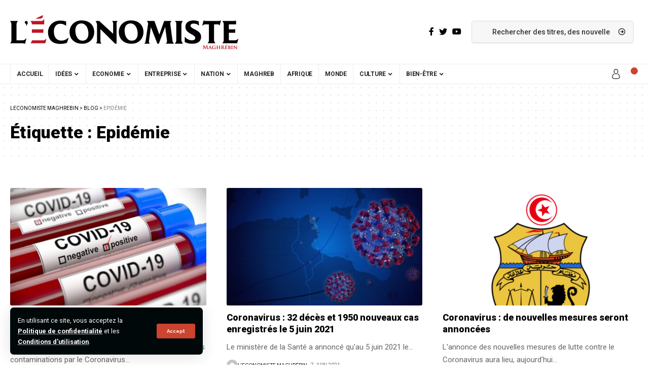

--- FILE ---
content_type: application/javascript; charset=utf-8
request_url: https://www.leconomistemaghrebin.com/wp-content/cache/min/1/wp-content/plugins/meteoart/public/js/meteo-public.js?ver=1766399139
body_size: 1394
content:
(function($){'use strict';const TEXT={title:{english:'Weather in ',french:'Météo à '},sunrise:{english:'Sunrise: ',french:'Lever du soleil : '},sunset:{english:'Sunset: ',french:'Coucher du soleil : '},humidity:{english:'Humidity: ',french:'Humidité : '},wind:{english:'Wind Speed: ',french:'Vent : '},rain:{spanish:'Lluvia: ',french:'Risque de pluie : '}};function ucfirst(str){return str.charAt(0).toUpperCase()+str.slice(1)}
function t(key,lang){return TEXT[key][lang]||''}
function initWidget($w){const city=$w.attr('data-city');const country=$w.attr('data-country');const language=$w.attr('data-language')||'french';const days=parseInt($w.attr('data-days'),10)||0;const widthPref=$w.attr('data-width')==='tight'?'tight':'maxwidth';const showCur=$w.attr('data-current')==='on';const showWind=$w.attr('data-wind')==='on';const showSun=$w.attr('data-sunrise')==='on';const bg=$w.attr('data-background')||'linear-gradient(to left,#d3dfff,#fbfcff)';const fg=$w.attr('data-text-color')||'black';const place=city.replace(' ','_')+','+country;const hash=JSON.stringify({city,country,language,days,widthPref,showCur,showWind,showSun,bg,fg});if($w.attr('data-render-hash')===hash)return;$w.attr('data-render-hash',hash);$w.removeClass('tight maxwidth').addClass(widthPref);$.getJSON('https://www.weatherwp.com/api/common/publicWeatherForLocation.php',{city,country,place,domain:location.href,language,widget:'French'}).done(resp=>draw(resp));function draw(r){const wrap=$('<div>',{class:`main_wrap`,css:{background:bg,color:fg}});$('<div>',{class:'weather_title',html:t('title',language)+ucfirst(city)}).appendTo(wrap);if(showCur){const centre=$('<div>',{class:'weather_center_wrap'}).appendTo(wrap);$('<div>',{class:'weather_image_wrap'}).append($('<img>',{class:'weather_image',src:r.icon})).appendTo(centre);$('<div>',{class:'weather_temp_wrap'}).append($('<span>',{class:'weather_temp',html:r.temp+'&#176;'})).append($('<span>',{class:'weather_temp_type',text:'C'})).appendTo(centre);$('<div>',{class:'weather_description',text:r.description}).appendTo(wrap)}
if(showSun){$('<div>',{class:'weather_sunrise',text:t('sunrise',language)+r.sunrise}).appendTo(wrap);$('<div>',{class:'weather_sunset',text:t('sunset',language)+r.sunset}).appendTo(wrap)}
if(showWind){const data=$('<div>',{class:'weather_data_wrap'}).appendTo(wrap);$('<div>',{class:'weather_humidity',text:t('humidity',language)+r.humidity+'%'}).appendTo(data);$('<div>',{class:'weather_wind',text:t('wind',language)+r.windspeedKmph+'Kmph'}).appendTo(data);$('<div>',{class:'weather_rain',text:t('rain',language)+r.chanceofrain+'%'}).appendTo(data)}
if(days>0){const daysWrap=$('<div>',{class:'weather_days_wrap'}).appendTo(wrap);for(let i=0;i<days;i++){const d=r.days[i];const col=$('<div>',{class:'weather_day_wrap'}).appendTo(daysWrap);$('<div>',{class:'weather_day_name',text:d.dayName}).appendTo(col);$('<div>',{class:'weather_day_image_wrap'}).append($('<img>',{class:'weather_day_image',src:d.icon})).appendTo(col);$('<div>',{class:'weather_day_temp',html:`${d.max}&#176;<span class="temp-separator">/</span>${d.min}&#176;`}).appendTo(col)}}
const link=$('<a>',{href:r.deepLink,target:'_blank'});if(r.deepLinkAlt)link.attr({title:r.deepLinkAlt,'aria-label':r.deepLinkAlt});link.append(wrap);$w.find('.weather_widget_placeholder').empty().append(link)}}
function refresh(){$('.meteo-widget').each(function(){initWidget($(this))});$('.preview-weather-widget.meteo-widget').each(function(){initWidget($(this))});document.querySelectorAll('iframe').forEach(frame=>{try{const doc=frame.contentDocument||frame.contentWindow.document;if(!doc)return;$(doc).find('.preview-weather-widget.meteo-widget').each(function(){initWidget($(this))})}catch(e){}})}
window.refreshMeteoWidgets=refresh;$(refresh);window.addEventListener('weather-widget-refresh',refresh)})(jQuery)